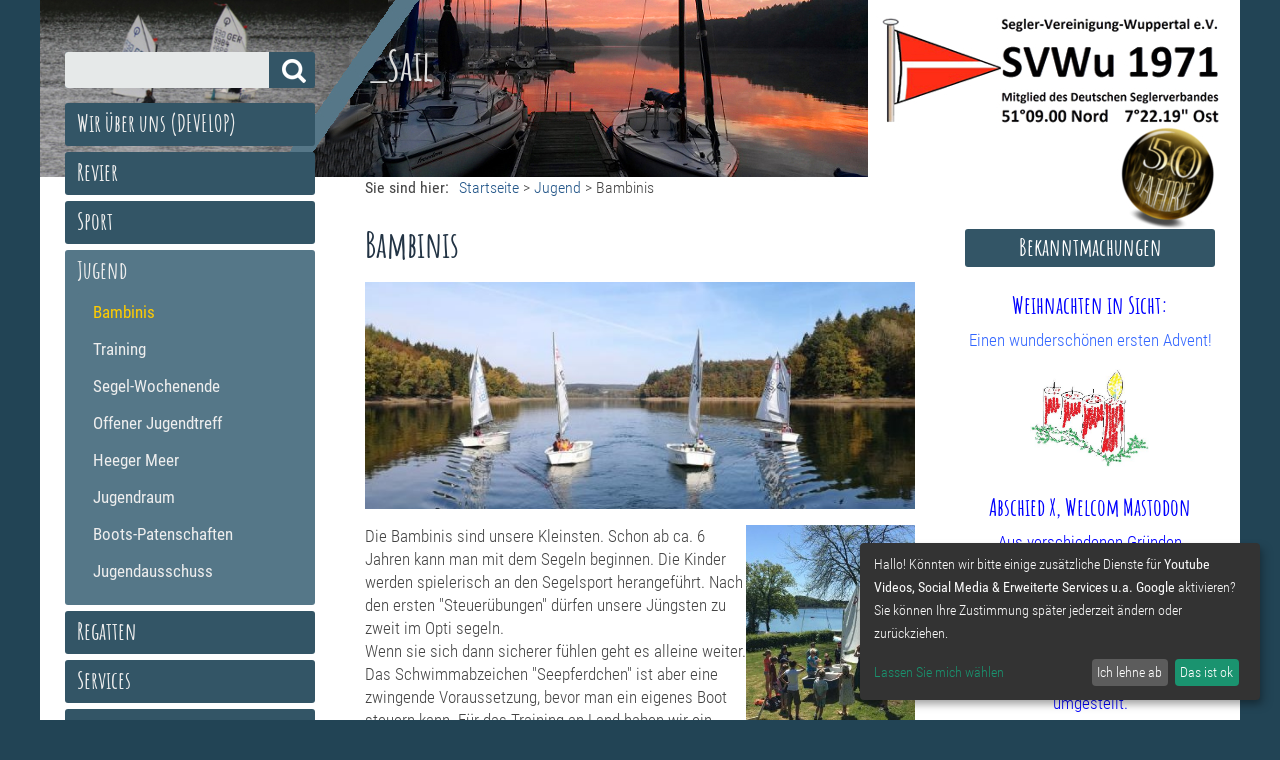

--- FILE ---
content_type: text/html; charset=utf-8
request_url: http://development.svwu.de/?Jugend___Bambinis
body_size: 6210
content:
<!DOCTYPE html>

<html lang="de">
<head>
<meta charset="utf-8">
<title>_Sail - Bambinis</title>
<meta name="robots" content="index, follow">
<meta name="keywords" content="Segeln, J70, Vaurien, Laser, Opti, Verein, gemeinnützig, Sport, Regatta, Bevertalsperre, Wuppertal, Remscheid, Hückeswagen, Erholung">
<meta name="description" content="Seglervereinigung Wuppertal e.V. bietet alles rund um den Segelsport. Ein schönes großes Revier an der Bevertalsperre, ein großes Clubhaus und ein großzüges Freigelände. Auf gehts, komm Segeln!">
<meta name="author" content="Seglervereinigung Wuppertal e.V.">
<link rel="shortcut icon" type="image/x-icon" href="/favicon.ico">
<meta name="generator" content="CMSimple 5.12 2023072201 - www.cmsimple.org">
<link rel="stylesheet" href="./css/core.css" type="text/css">
<link rel="stylesheet" href="./templates/waveFloat/stylesheet.css" type="text/css">
<link rel="stylesheet" type="text/css" media="screen" href="./plugins/jquery/lib/jquery_ui/css/smoothness/jqueryui.css">
<script src="./plugins/jquery/lib/jquery/jquery_3-0-0_min.js"></script>
<link rel="stylesheet" href="./plugins/convert_h1split/css/stylesheet.css" type="text/css">
<link rel="stylesheet" href="./plugins/cookielaw/css/stylesheet.css" type="text/css">
<link rel="stylesheet" href="./plugins/countvisits/css/stylesheet.css" type="text/css">
<link rel="stylesheet" href="./plugins/eventcal/css/stylesheet.css" type="text/css">

<script>
//<![CDATA[
shutterOnload = function(){shutterMobile.Init('sh');};
var shutterMobileLoop = true;
var shutterMobileTextBtns = 0;
var shutterMobileImageCount = true;
var shutterMobileImgDir = "./plugins/fotopro/shutter/images/";
var shutterMobilePrev = "&laquo; Voriges Bild";
var shutterMobileNext = "Nächstes Bild &raquo;";
var shutterMobileClose = "Zurück zur Seite";
var shutterMobileFull = "Bild vergrössern";
var shutterMobileFit = "Bild verkleinern";
var shutterMobileImage = "Bild";
var shutterMobileOf = "von";

var closeByClickOnImage = "true";

var shutterMobileLoading = "Laden ...";
//]]>
</script>

<script src="./plugins/fotopro/shutter/shutter_mobile.js"></script>

<link rel="stylesheet" href="./plugins/fotopro/css/stylesheet.css" type="text/css">
<script src="./plugins/jquery/lib/jquery_ui/jquery-ui_1-12-1.min.js"></script>
<script src="./plugins/mailforms/javascript/date_chooser_de.js"></script>
<link rel="stylesheet" href="./plugins/mailforms/css/stylesheet.css" type="text/css">
<link rel="stylesheet" href="./plugins/membersarea/css/stylesheet.css" type="text/css">
<link rel="alternate" type="application/rss+xml" title="_Sail" href="./realblog_rss_feed.xml">
<link rel="stylesheet" href="./plugins/realblog/css/stylesheet.css" type="text/css">
<script type="text/javascript" src="./templates/waveFloat/templatefuncs/scripts/smoothscroll.js"></script>
<script defer type="text/javascript" src="userfiles/javascripts/klaro-svwu-config-file.js"></script>
<script defer type="text/javascript" src="userfiles/javascripts/klaro.js"></script>
<meta name="viewport" content="width=device-width, initial-scale=1, user-scalable=1">
<link rel="icon" type="image/vnd.microsoft.icon" href="./favicon.ico">
</head>

<body id="body"  onload="">
<!-- utf-8 check: äöüß -->
<div id="top"><div id="TOP"></div></div>





<!-- 
############################################# 
              H E A D E R
############################################# 
-->

<header>
<div id="tplge_header" class="tplge_header"><div class="tplge_header"></div></div>
</header>





<!-- 
############################################# 
            M A I N  (content)
############################################# 
-->

<main>
<div id="tplge_main" class="tplge_main">
<script type="text/javascript">
  var iZufall = Math.floor((Math.random() * 23) + 1);
  document.getElementById('tplge_main').style.backgroundImage = "url('templates/waveFloat/images/bgmain_"+iZufall+".jpg')";
</script>


<!-- C O N T E N T -->

	<div id="tplge_content" class="tplge_content">

		<div class="tplge_langmenu"></div>
		<div class="tplge_clearBoth"></div>

<h1 class="tplge_contentHeader">_Sail</h1>

<!-- locator -->
		<div id="tplge_locator" class="tplge_locator">
<span class="locator_text">Sie sind hier: </span>
<span class="cmsimpleLocatorElement"><a href="/?Wir_ueber_uns_%28DEVELOP%29">Startseite</a> &gt; </span> 
<span class="cmsimpleLocatorElement"><a href="/?Jugend">Jugend</a> &gt; </span> 
<span class="cmsimpleLocatorElement cmsimpleLocatorElementLast">Bambinis</span> 		</div>


		<div id="tplge_article" class="tplge_article">
			<article>
<h2>Bambinis</h2>
<p><img src="userfiles/images/Jugend/Bambinis/IMG-20181017-WA0043.jpg" alt=""></p>
<p><img style="float: right;" src="userfiles/images/Jugend/Bambinis/IMG-20180506-WA0053.jpg" alt="" width="169" height="225">Die Bambinis sind unsere Kleinsten. Schon ab ca. 6 Jahren kann man mit dem Segeln beginnen. Die Kinder werden spielerisch an den Segelsport herangeführt. Nach den ersten "Steuerübungen" dürfen unsere Jüngsten zu zweit im Opti segeln.<br>Wenn sie sich dann sicherer fühlen geht es alleine weiter. <br>Das Schwimmabzeichen "Seepferdchen" ist aber eine zwingende Voraussetzung, bevor man ein eigenes Boot steuern kann. Für das Training an Land haben wir ein eigenes Drehgestell, auf dem die Kinder auf dem "Trockenen" üben können, wie das Segel einzustellen ist oder wie der Bewegungsablauf in einer Wende funktioniert.</p>
<p>Selbst die <strong>Sendung mit der Maus</strong> hat das Thema Segeln schon einmal aufgegriffen: <a href="https://kinder.wdr.de/tv/die-sendung-mit-der-maus/av/video-segeln-gegen-den-wind-100.html?at_medium=wdr.de&amp;at_campaign=sharing&amp;at_source=E-Mail" target="_blank" rel="noopener">[Link zur Sendung mit der Maus]</a></p>
<p>Ebenso der Löwenzahn bietet einen interessanten Überblick über das Segeln: <a href="https://www.zdf.de/kinder/loewenzahn/segeln-106.html#xtor=CS5-95" target="_blank" rel="noopener">[Link zur Löwenzahn Sendung]</a></p>
<p>Ziel des Bambini-Kurses ist das Erlangen des "Jüngstensegelscheins". Dabei achten wir darauf, dass das Kind gemäß seiner Fähigkeiten gefördert wird.</p>
<p>Zur Ausbildung auf dem Wasser können wir mit unseren Club-Valken (wir haben zwei Stück) mit den Kindern segeln.</p>
<p><img src="userfiles/images/Ausbildung/20200701_115430.jpg" alt=""></p>
<p><img src="userfiles/images/Jugend/Bambinis/20200822_112623.jpg" alt=""></p>
<p style="text-align: center;"><img src="userfiles/images/Jugend/Bambinis/20200822_110722.jpg" alt="">&nbsp;</p>
<p>&nbsp;</p>
<p>Für weitere Informationen wendet Euch bitte an</p>
<p>&nbsp;</p>
<p><strong>Ansprechpartner "Bambinis"<img style="float: right;" src="userfiles/images/Wir_ueber_uns/Vorstand/Vorstand_Jugendvorsitz_Stv_Name.jpg" alt="" width="157"></strong></p>
<p>stv. Jugendvorsitz (mwd)<br>email: <a href="mailto:jugend2@svwu.de">jugend2@svwu.de</a></p>
<p>&nbsp;</p>
<p>&nbsp;</p>
<p>&nbsp;</p>
<p>&nbsp;</p>
			</article>

			<div id="tplge_prevtopnext" class="tplge_prevtopnext">
<span><a href="/?Jugend"><img src="./templates/waveFloat/images/prev.gif" alt="" title="« vorige Seite"></a></span>
<span><a href="#TOP"><img src="./templates/waveFloat/images/top.gif" alt="" title="Seitenanfang"></a></span>
<span><a href="/?Jugend___Training"><img src="./templates/waveFloat/images/next.gif" alt="" title="nächste Seite »"></a></span>
<div class="tplge_clearBoth"></div>
			</div>
		</div>

		<div id="tplge_sidebarInfo" class="tplge_sidebarInfo">
			<aside>
			<div id="tplge_newsboxInfo" class="tplge_newsboxInfo tplge_newsboxInfo1">

<h4>Bekanntmachungen</h4>
<h6 style="text-align: center;"><span style="color: #0000ff;"><strong>Weihnachten in Sicht</strong></span><span style="color: #0000ff;">:</span></h6>
<p style="text-align: center;"><span style="color: #3366ff;">Einen wunderschönen ersten Advent!</span></p>
<p><img style="display: block; margin-left: auto; margin-right: auto;" src="userfiles/images/News01/Advent_web1.jpg" alt="" width="120" height="107"></p>
<h6 style="text-align: center;"><span style="color: #0000ff;"><strong>Abschied X, Welcom Mastodon<br></strong></span></h6>
<p style="text-align: center;"><span style="color: #0000ff;">Aus verschiedenen Gründen deaktivieren wir unser Profil bei der Firma X. Ab sofort nutzen wir den Dienst "<a href="https://mastodon.social/@SVWu" target="_blank" rel="noopener">Mastodon</a>". Das funktioniert ähnlich und Ihr könnt uns dort per App oder weiterhin über die Website folgen. Der <a href="?Wir_ueber_uns___Newsticker">online Newsticker</a> ist jetzt umgestellt.<br></span></p>
<h6 style="text-align: center;"><span style="color: #0000ff;"><strong>Winteraktionen der Jugend<br></strong></span></h6>
<p style="text-align: center;"><span style="color: #0000ff;">Die Winteraktionen der Jugend starten jetzt. Die Anmeldungen für die jeweils nächste Aktion findet Ihr im Vereinsinternen Bereich.<br></span></p>
<h6 style="text-align: center;"><span style="color: #0000ff;"><strong>Fundsachen<br></strong></span></h6>
<p style="text-align: center;"><span style="color: #0000ff;">Wir haben Fundsachen im Marketplace des Vereinsinternen Bereich veröffentlicht. Falls etwas davon Euch gehört, bitte abholen. Sonst verkaufen/entsorgen wir es, oder wir essen es! Wer weiß manchmal ist man hungrig...<br></span></p>

<h4>Termine</h4>
<p style="text-align: center;">[Ju]=Jugend,&nbsp; [J70]=Bundesliga, [Aus]=Ausbildung, [Reg]=Regatta<br><strong><span style="text-decoration: underline;">Übersicht</span></strong>: <strong><span style="color: #ff0000;"><a style="color: #ff0000;" href="?Veranstaltungen">zum Terminkalender</a></span></strong></p>
<p style="text-align: center;"><iframe style="border: solid 1px #777;" width="250" height="300" frameborder="0" scrolling="no" data-name="Google" data-src="https://calendar.google.com/calendar/embed?height=600&amp;wkst=1&amp;bgcolor=%23ffffff&amp;ctz=Europe%2FBerlin&amp;src=Y2oxbmUzNTB2NzFwb2JobHM3ZjJiNXUxdG9AZ3JvdXAuY2FsZW5kYXIuZ29vZ2xlLmNvbQ&amp;color=%234285F4&amp;color=%230B8043&amp;mode=AGENDA&amp;showPrint=0&amp;title=Vorschau&amp;showTz=0&amp;showTabs=0"></iframe></p>
			</div>

			<div class="tplge_newsboxInfo">

<h4>Wetter</h4>
<p>
<script data-type="application/javascript" data-name="Windfinder" data-src="https://de.windfinder.com/widget/forecast/js/hueckeswagen?unit_wave=m&amp;unit_rain=mm&amp;unit_temperature=c&amp;unit_wind=bft&amp;days=3&amp;show_day=1&amp;show_pressure=0&amp;show_waves=0&amp;show_temperature=0&amp;show_clouds=0&amp;show_rain=0"></script>
</p>
<div data-name="Windfinder"><noscript><a rel="nofollow" href="https://www.windfinder.com/forecast/hueckeswagen?utm_source=forecast&utm_medium=web&utm_campaign=homepageweather&utm_content=noscript-forecast">Wind forecast for Hückeswagen/Bevertalsperre</a> provided by <a rel="nofollow" href="https://www.windfinder.com?utm_source=forecast&utm_medium=web&utm_campaign=homepageweather&utm_content=noscript-logo">windfinder.com</a></noscript></div>

<h4>Flickr</h4>
<div data-name="Flickr"><a title="Aktuelles" href="https://www.flickr.com/photos/193280212@N05/albums/72157719558921288" data-flickr-embed="true"><img src="https://live.staticflickr.com/65535/51266437937_b19ace4dbc_n.jpg" alt="Aktuelles" width="320" height="240"></a></div>
<p>
<script data-type="application/javascript" data-name="Flickr" data-src="//embedr.flickr.com/assets/client-code.js"></script>
</p>
			</div>
			</aside>
		</div>
		<div class="tplge_clearBoth"></div>
	</div>



<!-- S I D E B A R -->

	<div id="tplge_sidebarNav" class="tplge_sidebarNav">

		<div id="tplge_menuAnchor" class="tplge_menuAnchor"></div>
		<div class="tplge_searchboxContainer">
<form action="/" method="get">
<div id="searchbox">
<input type="text" class="text" name="search" size="12">
<input type="hidden" name="function" value="search">
 <input type="submit" class="submit" title="Suchen" value="  ">
</div>
</form>
		</div>

		<nav>

<ul class="menulevel1">
<li class="Wir_ueber_uns_m2528DEVELOPm2529 docs"><a href="/?Wir_ueber_uns_%28DEVELOP%29">Wir über uns (DEVELOP)</a></li>
<li class="Revier doc"><a href="/?Revier">Revier</a></li>
<li class="Sport docs"><a href="/?Sport">Sport</a></li>
<li class="Jugend sdocs"><a href="/?Jugend">Jugend</a>
<ul class="menulevel2">
<li class="Jugend___Bambinis sdoc"><span>Bambinis</span></li>
<li class="Jugend___Training doc"><a href="/?Jugend___Training">Training</a></li>
<li class="Jugend___Segel-Wochenende doc"><a href="/?Jugend___Segel-Wochenende">Segel-Wochenende</a></li>
<li class="Jugend___Offener_Jugendtreff doc"><a href="/?Jugend___Offener_Jugendtreff">Offener Jugendtreff</a></li>
<li class="Jugend___Heeger_Meer doc"><a href="/?Jugend___Heeger_Meer">Heeger Meer</a></li>
<li class="Jugend___Jugendraum doc"><a href="/?Jugend___Jugendraum">Jugendraum</a></li>
<li class="Jugend___Boots-Patenschaften doc"><a href="/?Jugend___Boots-Patenschaften">Boots-Patenschaften</a></li>
<li class="Jugend___Jugendausschuss doc"><a href="/?Jugend___Jugendausschuss">Jugendausschuss</a></li>
</ul>
</li>
<li class="Regatten docs"><a href="/?Regatten">Regatten</a></li>
<li class="Services docs"><a href="/?Services">Services</a></li>
<li class="Ausbildung docs"><a href="/?Ausbildung">Ausbildung</a></li>
<li class="Veranstaltungen docs"><a href="/?Veranstaltungen">Veranstaltungen</a></li>
<li class="Pressemitteilungen docs"><a href="/?Pressemitteilungen">Pressemitteilungen</a></li>
<li class="Vereinsinternes doc"><a href="/?Vereinsinternes">Vereinsinternes</a></li>
<li class="Kontakt doc"><a href="/?Kontakt">Kontakt</a></li>
<li class="Impressum doc"><a href="/?Impressum">Impressum</a></li>
<li class="Datenschutz-Erklaerung doc"><a href="/?Datenschutz-Erklaerung">Datenschutz-Erklärung</a></li>
</ul>
		</nav>

		<div id="tplge_icons" class="tplge_icons">
<a href="./"><img src="./templates/waveFloat/templatefuncs/icons/homelink.gif" class="tf_homelink_icon" title="Startseite" alt="Startseite">
</a><a href="/?Jugend___Bambinis&amp;print"><img src="./templates/waveFloat/templatefuncs/icons/printlink.gif" class="tf_printlink_icon" title="Druckansicht" alt="Druckansicht"></a><a href="./?&amp;sitemap"><img src="./templates/waveFloat/templatefuncs/icons/sitemaplink.gif" class="tf_sitemaplink_icon" title="Inhaltsverzeichnis" alt="Inhaltsverzeichnis">
</a><div class="cvoutputContainer">
<div class="cvoutputV"><span class="cvCounterV">120.931</span> <span class="cvTextV">Besucher</span></div>
<div class="cvoutputPI"><span class="cvCounterPI">171.521</span> <span class="cvTextPI">Seitenaufrufe</span></div>
<div class="cvoutputREL"><span class="cvCounterREL">1,42</span> <span class="cvTextREL">Seitenaufrufe/Besucher</span></div>
</div>
		</div>

		<div class="tplge_newsbox">

<h4>Instagram</h4>
<!-- LightWidget WIDGET -->
<p>
<script src="https://cdn.lightwidget.com/widgets/lightwidget.js"></script>
</p>
<p><iframe class="lightwidget-widget" style="width: 100%; border: 0; overflow: hidden;" width="300" height="150" scrolling="no" data-name="Instagram" data-src="https://cdn.lightwidget.com/widgets/125291f9001553e1ac17cc22f4bc4546.html"></iframe></p>

		</div>
	</div>

<div class="tplge_clearBoth"></div>
</div>
</div>
</main>





<!-- 
############################################# 
                F O O T E R
############################################# 
-->

<footer>
<div id="tplge_footer" class="tplge_footer">



<!-- FOOTER LINKS -->

Powered by <a href="http://www.cmsimple.org/">CMSimple</a> | 
Template: <a href="http://www.ge-webdesign.de/">ge-webdesign.de</a> | 


<a href="/?Jugend___Bambinis&amp;login">Login</a>
</div>
</footer>





<!-- 
############################################# 
   I N T E R N A L  N A V  B U T T O N S
############################################# 
-->

<!-- scroll to top button -->
<div id="tplge_up" class="tplge_up"><a href="#top"><img src="./templates/waveFloat/images/scrolltoTop.gif" title="top" alt="nach oben"></a></div>
<script>
window.onscroll = function() {
	tplge_up.style.display = ((window.pageYOffset || document.documentElement.scrollTop) > 120) ? 'block' : 'none';
    tplge_up.style.opacity = ((window.pageYOffset || document.documentElement.scrollTop) > 120) ? '1' : '0';
};
tplge_up.style.display = 'none';
tplge_up.style.opacity = '0';
</script>

<!-- scroll buttons -->

<a href="#tplge_locator"><img src="./templates/waveFloat/images/contentlink.gif" class="tplge_scrolltoContentButton"  title="zum Seiteninhalt" alt=""></a>

<a href="#tplge_newsboxInfo"><img src="./templates/waveFloat/images/newslink.gif" class="tplge_scrolltoNewsButton"  title="zum Infobereich" alt=""></a>

<a href="#tplge_menuAnchor"><img src="./templates/waveFloat/images/menulink.gif" class="tplge_scrolltoMenuButton"  title="zum Hauptmenü" alt=""></a>

<nav><div class="tplge_fixed"> </div></nav>

</body>
</html>

--- FILE ---
content_type: text/css
request_url: http://development.svwu.de/templates/waveFloat/stylesheet.css
body_size: 12423
content:
@font-face {font-family: Amatic; font-style: regular; font-weight: 400; src:url("fonts/AmaticSC-Bold.ttf") format("truetype");}

@font-face {font-family: RobotoCondensed; font-style: bold; font-weight: 900; src:url("fonts/RobotoCondensed-Bold.ttf") format("truetype");}
@font-face {font-family: RobotoCondensed; font-style: regular; font-weight: 700; src:url("fonts/RobotoCondensed-Regular.ttf") format("truetype");}
@font-face {font-family: RobotoCondensed; font-style: light; font-weight: 400; src:url("fonts/RobotoCondensed-Light.ttf") format("truetype");}

/* RESET BROWSERSTYLE */
body,h1,h2,h3,h4,h5,h6,p,ul,ol,li,hr,blockquote,main,article,aside {padding: 0; margin: 0;}

/* GLOBAL */
h1, h2, h3 {font-family: Amatic, RobotoCondensed, sans-serif; color: #234; font-size: 36px; line-height: 1.2em; font-weight: 400; padding: 0 0 6px 0; margin: 24px 0 10px 0;}
h4 {font-family: Amatic, RobotoCondensed,  sans-serif; color: #234; font-size: 32px; line-height: 1.2em; font-weight: 400; margin: 24px 0 10px 0;}
h5 {font-family: Amatic, RobotoCondensed, sans-serif; color: #234; font-size: 30px; line-height: 1.2em; font-weight: 400; margin: 24px 0 10px 0;}
h6 {font-family: Amatic, RobotoCondensed, sans-serif; color: #234; font-size: 28px; line-height: 1.2em; font-weight: 400; margin: 24px 0 10px 0;}
p {margin: 10px 0;}
ol {margin: 6px 0;}
ol li {line-height: 1.4em; border: 0; padding: 3px 0; margin: 2px 0 2px 22px;}
ul {list-style-image: url(images/inhlist.gif); margin: 6px 0;}
ul li {line-height: 1.4em; border: 0; padding: 3px 0; margin: 2px 0 2px 17px;}
hr {height: 1px; clear: both; color: #aaa; background-color: #aaa; border: 0; margin: 16px 0;}
blockquote {background: #eee; font-style: italic; padding: 1px 0 1px 20px; border-left: 3px solid #999;}





/* 
##############################
 C O N T E N T  C L A S S E S 
##############################
*/

img {box-sizing: border-box; max-width: 100%;}
img.tplge_left_border {float: left; max-width: 48%; border: 5px solid #689; margin: 0 20px 10px 0;}
img.tplge_left_noborder {float: left; max-width: 48%; border: 0; margin: 0 20px 10px 0;}
img.tplge_right_border {float: right; max-width: 48%; border: 5px solid #689; margin: 0 0 10px 20px;}
img.tplge_right_noborder {float: right; max-width: 48%; border: 0; margin: 0 0 10px 20px;}
img.tplge_border {border: 5px solid #689;}
img.tplge_noborder {border: 0;}
img.tplge_centered {display: block; margin: 24px auto;}

.tplge_code {clear: both; background: #e9e9e0; color: #333; font-family: 'courier new', monospace; font-size: 15px; border: 1px solid #ccc; padding: 10px 16px; overflow: scroll;}
.tplge_box01 {clear: both; background: #f6f6f3; border: 4px double #aaa; padding: 12px 16px; margin: 16px 0;}
.tplge_legal {padding: 6px 0;}

.tplge_clearLeft {clear: left;}
.tplge_clearRight {clear: right;}
.tplge_clearBoth {clear: both;}





/* 
##############################
           B O D Y
##############################
*/

/* BODY UND SEITE / BODY AND PAGE */
body {background: #fff; font-size: 17px; color: #444; font-family: RobotoCondensed, arial, sans-serif; line-height: 1.4em;}
#body {background: #245; min-width: 720px; font-size: 17px; color: #444; text-align: left;}





/* M A I N  (CONTENTS) */

.tplge_main {background: #fff url(images/bgmain.jpg) top right no-repeat;}
.tplge_main {width: 1500px; padding: 0 0 36px 0; margin: 0 auto;}



/* CONTENT */

.tplge_content {box-sizing: border-box; width: 1200px; float: right; padding: 6px 0 0 0;}

/* languagemenu */
.tplge_langmenu {min-height: 12px; float: right; padding: 6px 25px 0 25px;} 
.tplge_langmenu img {float: right; border: 2px solid #fff; margin: 0 0 0 24px;} 

h1.tplge_contentHeader {color: #ddd; font-size: 42px; padding: 16px 25px 0 25px; margin: 0;}

/* locator */
.tplge_locator {font-size: 16px; text-align: left; padding: 86px 25px 0 25px;}
.tplge_locator span.locator_text {font-weight: 700; padding: 0 6px 0 0;}

.tplge_article {box-sizing: border-box; width: 600px; float: left; padding: 0 25px;}

/* sidebarInfo and newsboxes */
.tplge_sidebarInfo {box-sizing: border-box; width: 600px; float: left;}
.tplge_newsboxInfo {box-sizing: border-box; width: 300px; float: left; padding: 6px 25px 0 25px;}

/* mailform */
#tplge_content input.text {background: #f6f6f3; border: 1px solid #ccc;}
#tplge_content textarea {width: 98%; background: #f6f6f3; border: 1px solid #ccc;}
#tplge_content input.submit, #tplge_content input#submit {background: url(images/button.jpg) repeat-x; color: #333; font-size: 15px; line-height: 20px; border: 1px solid #666; border-radius: 3px; padding: 2px 6px; margin: 0 6px 0 0;}

/* prev-top-next */
.tplge_prevtopnext {clear: both; text-align: center; padding: 24px 0 16px 0; margin: 0;}
.tplge_prevtopnext span {padding: 0 24px;}
.tplge_prevtopnext img {background: #c0c6c9; padding: 9px; border: 0px solid #c0c6c9; border-radius: 16px;}
.tplge_prevtopnext img:hover {background: #a0a6a9;}

/* sitemap */
.sitemaplevel1 {font-size: 16px; font-weight: 700;}
.sitemaplevel2 {font-size: 15px; font-weight: 100;}



/* SIDEBAR NAV */

.tplge_sidebarNav {box-sizing: border-box; width: 300px; float: left; padding: 52px 25px 0 25px;} 

/* searchbox */
.tplge_searchboxContainer {box-sizing: border-box; width: 100%; background: #356 url('images/lupe2.png')  217px 7px no-repeat; border: 0px solid #356; border-radius: 3px; color: #620; padding: 0; margin: 0; overflow: hidden;}
.tplge_searchboxContainer:hover {background: #090 url('images/lupe2.png')  217px 7px no-repeat;}
.tplge_searchboxContainer input.submit {background: none; color: transparent; font-family: courier new; font-size: 24px; line-height: 24px; font-weight: 700; border: 0px solid #999; padding: 3px 0 0 0; margin: 0;}
.tplge_searchboxContainer input.submit:hover {cursor: pointer;}
.tplge_searchboxContainer input.text {width: 180px; background: #e6e9e9!important; float: left; font-size: 14px; border: 0; border-radius: 0; padding: 10px 12px; margin: 0;}

/* nav / toc */
nav {}

nav ul.menulevel1 {list-style: none; padding-top: 3px;}
nav ul.menulevel2 {list-style: none; padding-bottom: 4px;}
nav ul.menulevel3 {list-style: none;}
nav ul.menulevel4 {list-style: none;}
nav ul.menulevel5 {list-style: none;}
nav ul.menulevel6 {list-style: none;}

ul.menulevel1 li {font-family: Amatic, RobotoCondensed, sans-serif; background: #356; color: #fc0; font-size: 24px; font-weight: 400; border: 0px solid #fff; border-radius: 3px; padding: 4px 12px 6px 12px; margin: 6px 0;}
ul.menulevel2 li {background: transparent; font-family: RobotoCondensed, arial, sans-serif; font-size: 17px; font-weight: 700; border: 0; padding: 8px 0 0 16px;} 
ul.menulevel3 li {font-family: RobotoCondensed, arial, sans-serif; font-size: 17px; font-weight: 400; padding: 8px 0 0 16px;} 

ul.menulevel1 li.sdoc, ul.menulevel1 li.sdocs {background: #578;}

/* icons div */
.tplge_icons {text-align: center; padding: 12px 0px 6px 0px;}
#tplge_icons img {border: 0; margin: 0 12px 0 4px;}

/* newsbox */
.tplge_newsbox {}
.tplge_newsbox h4,.tplge_newsboxInfo h4 {background: #356; color: #fff; font-size: 24px; text-align: center; border-radius: 3px; padding: 4px 10px 6px 10px;}
.tplge_newsbox h5,.tplge_newsboxInfo h5 {font-size: 26px;}
.tplge_newsbox h6,.tplge_newsboxInfo h6 {font-size: 24px;}





/* F O O T E R */

.tplge_footer {clear: both; color: #aaa; font-size: 15px; text-align: right; border-top: 0px solid #eee; padding: 16px 24px 120px 24px; margin: 0;}





/* L I N K S */

a:link {color: #258; text-decoration: none;}
a:visited {color: #258; text-decoration: none;}
a:hover {color: #c60; text-decoration: underline;}
a:active {color: #c60; text-decoration: underline;}
a:focus {color: #c60; text-decoration: underline;}

nav a:link {color: #eee; text-decoration: none;}
nav a:visited {color: #eee; text-decoration: none;}
nav a:hover {color: #fc0; text-decoration: none;}
nav a:active {color: #fc0; text-decoration: none;}
nav a:focus {color: #fc0; text-decoration: none;}

footer a:link {color: #eee; text-decoration: none;}
footer a:visited {color: #eee; text-decoration: none;}
footer a:hover {color: #fc0; text-decoration: none;}
footer a:active {color: #fc0; text-decoration: none;}
footer a:focus {color: #fc0; text-decoration: none;}





/* 
##############################
 S O N S T I G E S / R E S T
############################## 
*/

/* scroll buttons */

#tplge_up {background: #000; position: fixed; bottom: 48px; right: 3px; border: 3px solid #789; border-radius: 23px; padding: 5px 7px 4px 7px; opacity: 1; transition: 2s;}
#tplge_up:hover {background: #456; transition: none;}

img.tplge_scrolltoContentButton {display: none; background: #000; position: fixed; top: 2px; left: 60px; z-index: 999; border: 2px solid #9ab; border-radius: 3px; padding: 2px 3px; opacity: 1}
img.tplge_scrolltoNewsButton {display: none; background: #000; position: fixed; top: 2px; left: 120px; z-index: 999; border: 2px solid #9ab; border-radius: 3px; padding: 4px; opacity: 1}
img.tplge_scrolltoMenuButton {display: none; background: #000; position: fixed; top: 2px; left: 178px; z-index: 999; border: 2px solid #9ab; border-radius: 3px; padding: 4px 2px; opacity: 1}

img.tplge_scrolltoMenuButton:hover {background: #456;}
img.tplge_scrolltoNewsButton:hover {background: #456;}
img.tplge_scrolltoContentButton:hover {background: #456; transition: 0s;}


/* background for scroll buttons */

div.tplge_fixed {display: none; width: 100%; height: 42px; background: #023; position: fixed; top: 0; right: 0; z-index: 299; opacity: 0.7;}





/* 
############################## 
   R E S P O N S I V E  CSS
############################## 
*/

@media (max-width: 1530px) {
#body {min-width: 320px;}
.tplge_main {width: 1200px}
.tplge_content {width: 900px;}
.tplge_sidebarInfo {width: 300px;}
}



@media (max-width: 1240px) {
.tplge_main {width: 900px}
.tplge_content {width: 600px;}
.tplge_sidebarInfo {width: 600px;}
}



@media (max-width: 940px) {
.tplge_header {padding-top: 42px;}
.tplge_main {width: 600px;}
.tplge_content {width: 600px;}
.tplge_locator {}
.tplge_newsboxInfo {float: left; padding-top: 36px; padding-bottom: 0;}
.tplge_sidebarNav {clear: both; width: 300px; float: none; margin: 0 auto;}
.tplge_searchboxContainer input.text {background: #c6c9cc!important;}
.tplge_menuAnchor {height: 56px;}
.tplge_newsbox {padding-top: 0;}

img.tplge_scrolltoContentButton {display: block;}
img.tplge_scrolltoNewsButton {display: block;}
img.tplge_scrolltoMenuButton {display: block;}
div.tplge_fixed {display: block;}
}



@media (max-width: 639px) {
.tplge_main {width: 480px;}
.tplge_content {width: 480px;}
.tplge_article {width: 480px;}
h1.tplge_contentHeader {font-size: 36px; padding-bottom: 12px;}
.tplge_sidebarInfo {width: 300px; float: none; margin: 0 auto;}
}



@media (max-width: 519px) {
.tplge_main {width: 320px;}
.tplge_content {width: 320px;}
.tplge_article {width: 320px;}
.tplge_sidebarInfo {width: 300px; float: none; margin: 0 auto;}
}





/* Hamburger Menü */
/*
div.tplge_respToc {
position: absolute; top: 10px; left: 0; z-index: 999;
width: 48px; 
height: 36px;
font-family: arial, sans-serif;
font-size: 15px;
border: 0px solid #999;
padding: 0;
margin: 0 10px 24px 10px;
overflow: hidden;
}

.tplge_respToc:hover {width: 300px; height: auto;}
.tplge_respToc img {display: block; margin: 0;}

.tplge_respToc ul.menulevel1 {min-width: 260px; border: 2px solid #123; padding: 8px 0 16px 0;}

.tplge_respToc ul {background: #fff; border-radius: 5px; padding: 0 0 9px 0; margin: 14px 0 2px 0;}
.tplge_respToc ul ul {background: #345;}
.tplge_respToc ul ul ul {background: #456;}
.tplge_respToc ul ul ul ul {background: #567;}
.tplge_respToc ul ul ul ul ul {background: #678;}

.tplge_respToc li {color: #fc0!important; padding: 12px 6px 4px 16px; margin: 0;}

.tplge_respToc a:link {color: #fff; text-decoration: none;}
.tplge_respToc a:visited {color: #fff; text-decoration: none;}
.tplge_respToc a:hover {color: #fc0; text-decoration: none;}
.tplge_respToc a:active {color: #fc0; text-decoration: none;}
.tplge_respToc a:focus {color: #fc0; text-decoration: none;}
*/
/* End Hamburger Menü */

--- FILE ---
content_type: text/css
request_url: http://development.svwu.de/plugins/countvisits/css/stylesheet.css
body_size: 1975
content:
/* visitor counter - Besucherzähler */

div.cvoutputV {}

span.cvCounterV {
font-weight: 700;
}

span.cvTextV {}


/* page impressions counter - Seitenaufruf Zähler */

div.cvoutputPI {}

span.cvCounterPI {
font-weight: 700;
}

span.cvTextPI {}


/* relation - Verhältnis */

div.cvoutputREL {}

span.cvCounterREL {
font-weight: 700;
}

span.cvTextREL {}


/* container */

div.cvoutputContainer {
font-family: arial, sans-serif;
font-size: 14px;
padding: 9px 0;
}


/*
##########################################################
           Counter einzeln / Single counters
##########################################################
*/

.cvShowTextAfter {
padding-top: 9px!important;
}

/* Besucher / visitors */

.cvShowVisitorsContainer {
text-align: center;
}

.cvNumberShowV {
background: #224;
color: #ccb;
text-align: center;
font-family: georgia, serif;
font-size: 16px;
font-weight: 700;
letter-spacing: 1px;
border: 3px solid #998;
border-radius: 3px;
padding: 0 9px 3px 9px;
}

.cvTextShowV {
display: block;
text-align: center;
margin: 9px auto;
}


/* Seitenaufrufe / pageviews */

.cvShowPageviewsContainer {
text-align: center;
}

.cvNumberShowPI {
background: #224;
color: #ccb;
text-align: center;
font-family: georgia, serif;
font-size: 16px;
font-weight: 700;
letter-spacing: 1px;
border: 3px solid #998;
border-radius: 3px;
padding: 0 9px 3px 9px;
}

.cvTextShowPI {
display: block;
text-align: center;
margin: 9px auto;
}


/* Verhältnis / relation */

.cvShowRelationContainer {
text-align: center;
}

.cvNumberShowREL {
height: 48px;
background: #224;
color: #ccb;
text-align: center;
font-family: georgia, serif;
font-size: 16px;
font-weight: 700;
letter-spacing: 1px;
border: 3px solid #998;
border-radius: 3px;
padding: 0 9px 3px 9px;
}

.cvTextShowREL {
display: block;
text-align: center;
margin: 9px auto;
}





--- FILE ---
content_type: text/css
request_url: http://development.svwu.de/plugins/realblog/css/stylesheet.css
body_size: 6822
content:
/* utf-8 marker äöüß */

#realblogContainer {
padding-top: 40px;
}

/* sort direction user selectbox */

/* remove standard-styles */
select.realblog_selectSortDirection {
-webkit-appearance: none;
-moz-appearance: none;
appearance: none;
border:none;
border-radius: 0;
font-size: 1em;
padding: 0;
margin: 0;
} 

select.realblog_selectSortDirection {
background: #fff url(selectbox.gif) right top no-repeat;
color: #666;
font-family: arial, sans-serif;
font-size: 15px;
line-height: 21px;
border: 1px solid #999;
border-radius: 3px;
padding: 4px 30px 6px 6px!important;
margin: 0 0 12px 0;
}


option.realblog_sortDirectionOption {
-webkit-appearance: none;
-moz-appearance: none;
appearance: none;
line-height: 21px!important;
border: 0;
}


/* search button */

.enablesearch {
line-height: 26px; 
border: 0px solid #c00;
}

#btn_img {
float: left;
margin-right: 6px;
}

/* buttons */

div.realblog_buttons {
clear: both;
padding: 6px 0;
}

.realblog_button {
display: block;
float: left;
clear: both;
background: url(button.jpg) repeat-x; 
font-family: arial, sans-serif;
font-size: 14px;
text-align: center;
font-weight: 400;
border: 1px solid #999; 
border-radius: 3px;
padding: 1px 8px 2px 8px; 
margin: 2px 12px 0 0;
}

.realblog_button_search {
display: block;
clear: both;
background: url(button.jpg) repeat-x!important; 
font-family: arial, sans-serif;
font-size: 14px;
text-align: center;
font-weight: 400;
border: 1px solid #999; 
border-radius: 3px;
padding: 4px 8px 5px 8px; 
margin: 6px auto;
}

.realblog_button a:link {color: #444; text-decoration: none;}
.realblog_button a:visited {color: #444; text-decoration: none;}
.realblog_button a:hover {color: #c60; text-decoration: underline;}
.realblog_button a:active {color: #c60; text-decoration: underline;}
.realblog_button a:focus {color: #c60; text-decoration: underline;}

.realblog_story_field {
width: 100%;
font-family: 'courier new', serif;
font-size: 16px;
font-size: 1.1em;
}

div.realblog_fields_block #date1 {
margin-bottom: 12px;
}

.realblog_date_label {
font-weight: 700;
}

span.realblog_date_label {
font-weight: 700;
font-family: arial;
font-size: 1em;
margin-bottom: 56px;
}

span.realblog_title_label {
font-weight: 700;
font-family: arial;
font-size: 1em;
}

span.realblog_headline_label {
font-weight: 700;
font-family: arial;
font-size: 1em;
}

span.realblog_story_label {
font-weight: 700;
font-family: arial;
font-size: 1em;
}

.realblog_entry_footer {
clear: both;
}

.realblog_number_of_comments {
float: left;
font-style: italic;
}

.realblog_read_more {
float: right; 
text-align: right;
padding-bottom: 12px;
}

span.realblog_frontpage_label{
font-weight: 700;
font-family: arial;
font-size: 1em;
}

span.realblog_date_field {
font-weight: lighter; color:red;
font-family: arial;
font-size: 0.8em;
}

span.realblog_title_field {
font-weight: lighter; color:blue;
font-family: arial;
font-size: 0.8em;
}

span.realblog_frontpage_field {
font-weight: lighter; color:blue;
font-family: arial;
font-size: 0.8em;
}



/* BACKEND */

/* Version and link*/

#realblog_version {
font-family:arial,sans-serif; 
font-size: 14px; 
text-align: center;
}

.realblog_headline_field {
font-family: 'courier new', serif;
font-size: 16px;
}

/* Textareas */

#realblog_headline {
width: 99%;
height: 320px;
font-family: 'courier new', serif;
font-size: 16px;
padding: 0;
}

#realblog_story {
width: 99%;
height: 480px;
font-family: 'courier new', serif;
font-size: 16px;
padding: 0;
}

/* BACKEND select entry table */

.realblog_table {
width: 100%;
table-layout: auto;
border: 1px solid;
}

td.realblog_table_header {
height: 26px;
background: #555;
color: #fff;
font-family: arial, sans-serif;
font-size: 15px;
font-weight: 700;
}

.realblog_table_details {
border: 1px solid #075FB9;
}

.realblog_table_line {
background: #ddd;
font-family: arial, sans-serif;
font-size: 14px;
text-decoration: none;
padding: 4px;
}

.realblog_onoff {
color: #070;
font-weight: 700;
}

td.realblog_table_title {
background: #fff;
font-family: arial, sans-serif;
font-size: 14px;
font-weight: 400;
line-height: 1.6em;
border-bottom: 1px solid;
padding: 0 6px;
}

td.realblog_table_title span {
color: #900;
}

.realblog_table_line img, .realblog_table_header img {
border: 0;
}

.realblog_paging_block {}

.realblog_db_info {
float: right;
text-align: right;
font-weight: 700;
padding-top: 10px;
}

.realblog_page_info {
float: left;
text-align: left;
font-weight: 700;
padding: 10px 0 0 0;
}

.realblog_credit {
clear: both;
font-family: arial, sans-serif;
font-size: 12px;
text-align: right;
padding: 12px 6px 0 0;
}

.realblog_table_paging {
clear: both;
text-align: center;
padding: 6px 0 0 0;
}

div.realblog_table_paging img, div.realblog_page_info img {
border: 0;
}

/* entries overwiew */

#realblog_entries_preview {
border-top: 1px solid; 
margin: 10px 0 0 0;
}

/* multi columns overwiew outer div */
.realblog_single_entry_preview {
width: 49.9%;
float: left;
}

/* multi columns overwiew inner div */
.realblog_single_entry_preview_in {
height: 250px;
overflow: auto;
border: 1px solid;
padding: 10px;
margin: 10px 10px 0 0;
}

.realblog_show_date {
font-size: 94%; 
font-weight: 700; 
font-style: italic; 
margin: 6px 0 10px 0; 
}

.realblog_show_title {
font-weight: 700;
font-size: 113%;
font-style: italic;
padding-bottom: 2px;
padding-top: 2px;
background-image: url(../images/realblog_item_current.gif);
background-position: left;
background-repeat: no-repeat;
padding-left: 15px;
margin: 0;
}

.realblog_show_story {
width: 100%;
border-bottom: 1px solid; 
}

.realblog_show_story_entry {
width: 100%;
border-bottom: 0; 
}

.realblog_show_box {
margin: 10px 0;
width:100%;
}

/* tpl_classes for function realbloglink */

p.realbloglink {
font-weight: 700; 
border: 0;
padding: 12px 0 0 0;
margin: 0;
}

.realblog_tpl_show_date {
font-style: italic;
border-top: 1px solid;
padding: 5px 0 0 0;
margin: 6px 0 0 0;
}

.realblog_tpl_show_story {}

.realblog_tpl_show_box {
border-bottom: 1px solid;
padding: 0 0 8px 0;
}

.realblog_admin {
height:24px;
background-color: #075FB9;
color: White;
display: block;
}

#btn_img, #trig_date1, #trig_date2{
margin-bottom: 10px
}

ul.realblog_archive li {
list-style-type: none;
list-style-image: none;
}

td.realblog_search_text {
text-align: right; 
font-weight: 700;
}

.realblog_search_hint {
padding: 0 0 10px 0;
}

.realblog_search_input {
border: 1px solid #999;
padding: 2px 5px;
}


--- FILE ---
content_type: text/javascript
request_url: http://development.svwu.de/userfiles/javascripts/klaro-svwu-config-file.js
body_size: 3233
content:
/*
By default, Klaro will load the config from a global 'klaroConfig' variable. You
can change this by specifying the 'data-klaro-config' attribute on your script:
<script src="klaro.js" data-klaro-config="myConfigVariableName"
*/
var klaroConfig = {
    /*
    You can customize how Klaro persists consent information in the browser. Specify
    either cookie' (the default) or 'localStorage'.
    */
    storageMethod: 'cookie',
    
    /*
    You can also set a custom expiration time for the Klaro cookie. By default, it
    will expire after 30 days. Only relevant if 'storageMethod' is set to 'cookie'.
    */
    cookieExpiresAfterDays: 365,
    
    /*
    If 'mustConsent' is set to 'true', Klaro will directly display the consent
    manager modal and not allow the user to close it before having actively
    consented or declined the use of third-party services.
    */
    mustConsent: false,

    /*
    Setting 'acceptAll' to 'true' will show an "accept all" button in the notice and
    modal, which will enable all third-party services if the user clicks on it. If
    set to 'false', there will be an "accept" button that will only enable the
    services that are enabled in the consent modal.
    */
    acceptAll: true,
    
    
    
    /*
    Here you specify the third-party services that Klaro will manage for you.
    */
    services: [
        {
            purposes: ['Youtube-Videos'],
            name: "Youtube",/*
            Translations belonging to this service go here. The key `zz` contains default
            translations that will be used as a fallback if there are no translations
            defined for a given language.
            */
            translations: {
                de: {
                    description: 'Wir verlinken Videos von Youtube auf einzelnen Unterseiten.'
                },
            },
        },
        {
            purposes: ['Social Media'],
            name: "Instagram",
            translations: {
                de: {
                    description: 'Das J70 Team nutzt diesen Social Media Dienst.'
                },
            },
        },
        {
            purposes: ['Social Media'],
            name: "Flickr",
            translations: {
                de: {
                    description: 'Wir pflegen Bilder und Alben über diesen Dienst.'
                },
            },
        },
        {
            purposes: ['Social Media'],
            name: "Mastodon",
            translations: {
                de: {
                    description: 'Aktuellste Informationen posten wir über Mastodon.'
                },
            },
        },
        {
            purposes: ['Erweiterte Services u.a. Google'],
            name: "Windfinder",
            translations: {
                de: {
                    description: 'Die Bereitstellung einer Windvorhersage.'
                },
            },
        },
        {
            purposes: ['Erweiterte Services u.a. Google'],
            name: "Google",
            translations: {
                de: {
                    description: 'Für sämtliche Kalender, Karten und Formular-Dienste setzen wir Google ein.'
                },
            },
        }
    ],
};